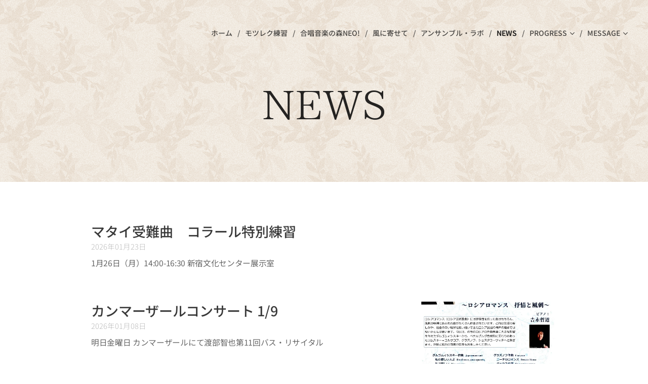

--- FILE ---
content_type: text/html; charset=UTF-8
request_url: https://www.tachikawa-chorus.com/news-/
body_size: 20819
content:
<!DOCTYPE html>
<html class="no-js" prefix="og: https://ogp.me/ns#" lang="ja">
<head><link rel="preconnect" href="https://duyn491kcolsw.cloudfront.net" crossorigin><link rel="preconnect" href="https://fonts.gstatic.com" crossorigin><meta charset="utf-8"><link rel="icon" href="https://duyn491kcolsw.cloudfront.net/files/2d/2di/2div3h.svg?ph=7a5400cc4f" type="image/svg+xml" sizes="any"><link rel="icon" href="https://duyn491kcolsw.cloudfront.net/files/07/07f/07fzq8.svg?ph=7a5400cc4f" type="image/svg+xml" sizes="16x16"><link rel="icon" href="https://duyn491kcolsw.cloudfront.net/files/1j/1j3/1j3767.ico?ph=7a5400cc4f"><link rel="apple-touch-icon" href="https://duyn491kcolsw.cloudfront.net/files/1j/1j3/1j3767.ico?ph=7a5400cc4f"><link rel="icon" href="https://duyn491kcolsw.cloudfront.net/files/1j/1j3/1j3767.ico?ph=7a5400cc4f">
    <meta http-equiv="X-UA-Compatible" content="IE=edge">
    <title>NEWS :: Tachikawa-freude</title>
    <meta name="viewport" content="width=device-width,initial-scale=1">
    <meta name="msapplication-tap-highlight" content="no">
    
    <link href="https://duyn491kcolsw.cloudfront.net/files/0r/0rk/0rklmm.css?ph=7a5400cc4f" media="print" rel="stylesheet">
    <link href="https://duyn491kcolsw.cloudfront.net/files/2e/2e5/2e5qgh.css?ph=7a5400cc4f" media="screen and (min-width:100000em)" rel="stylesheet" data-type="cq" disabled>
    <link rel="stylesheet" href="https://duyn491kcolsw.cloudfront.net/files/41/41k/41kc5i.css?ph=7a5400cc4f"><link rel="stylesheet" href="https://duyn491kcolsw.cloudfront.net/files/3b/3b2/3b2e8e.css?ph=7a5400cc4f" media="screen and (min-width:37.5em)"><link rel="stylesheet" href="https://duyn491kcolsw.cloudfront.net/files/2v/2vp/2vpyx8.css?ph=7a5400cc4f" data-wnd_color_scheme_file=""><link rel="stylesheet" href="https://duyn491kcolsw.cloudfront.net/files/34/34q/34qmjb.css?ph=7a5400cc4f" data-wnd_color_scheme_desktop_file="" media="screen and (min-width:37.5em)" disabled=""><link rel="stylesheet" href="https://duyn491kcolsw.cloudfront.net/files/1j/1jo/1jorv9.css?ph=7a5400cc4f" data-wnd_additive_color_file=""><link rel="stylesheet" href="https://duyn491kcolsw.cloudfront.net/files/1p/1pz/1pz926.css?ph=7a5400cc4f" data-wnd_typography_file=""><link rel="stylesheet" href="https://duyn491kcolsw.cloudfront.net/files/1q/1qi/1qidly.css?ph=7a5400cc4f" data-wnd_typography_desktop_file="" media="screen and (min-width:37.5em)" disabled=""><script>(()=>{let e=!1;const t=()=>{if(!e&&window.innerWidth>=600){for(let e=0,t=document.querySelectorAll('head > link[href*="css"][media="screen and (min-width:37.5em)"]');e<t.length;e++)t[e].removeAttribute("disabled");e=!0}};t(),window.addEventListener("resize",t),"container"in document.documentElement.style||fetch(document.querySelector('head > link[data-type="cq"]').getAttribute("href")).then((e=>{e.text().then((e=>{const t=document.createElement("style");document.head.appendChild(t),t.appendChild(document.createTextNode(e)),import("https://duyn491kcolsw.cloudfront.net/client/js.polyfill/container-query-polyfill.modern.js").then((()=>{let e=setInterval((function(){document.body&&(document.body.classList.add("cq-polyfill-loaded"),clearInterval(e))}),100)}))}))}))})()</script>
<link rel="preload stylesheet" href="https://duyn491kcolsw.cloudfront.net/files/2m/2m8/2m8msc.css?ph=7a5400cc4f" as="style"><link rel="preload stylesheet" href="https://duyn491kcolsw.cloudfront.net/files/3b/3ba/3ba1aa.css?ph=7a5400cc4f" as="style"><meta name="description" content=""><meta name="keywords" content=""><meta name="generator" content="Webnode 2"><meta name="apple-mobile-web-app-capable" content="no"><meta name="apple-mobile-web-app-status-bar-style" content="black"><meta name="format-detection" content="telephone=no">

<meta property="og:url" content="https://www.tachikawa-chorus.com/news-/"><meta property="og:title" content="NEWS :: Tachikawa-freude"><meta property="og:type" content="article"><meta property="og:site_name" content="Tachikawa-freude"><meta property="og:image" content="https://7a5400cc4f.clvaw-cdnwnd.com/06b34049570319653420ba03dc1042bd/200003015-116a5116a6/700/1767863196524.jpeg?ph=7a5400cc4f"><meta name="robots" content="index,follow"><link rel="canonical" href="https://www.tachikawa-chorus.com/news-/"><script>window.checkAndChangeSvgColor=function(c){try{var a=document.getElementById(c);if(a){c=[["border","borderColor"],["outline","outlineColor"],["color","color"]];for(var h,b,d,f=[],e=0,m=c.length;e<m;e++)if(h=window.getComputedStyle(a)[c[e][1]].replace(/\s/g,"").match(/^rgb[a]?\(([0-9]{1,3}),([0-9]{1,3}),([0-9]{1,3})/i)){b="";for(var g=1;3>=g;g++)b+=("0"+parseInt(h[g],10).toString(16)).slice(-2);"0"===b.charAt(0)&&(d=parseInt(b.substr(0,2),16),d=Math.max(16,d),b=d.toString(16)+b.slice(-4));f.push(c[e][0]+"="+b)}if(f.length){var k=a.getAttribute("data-src"),l=k+(0>k.indexOf("?")?"?":"&")+f.join("&");a.src!=l&&(a.src=l,a.outerHTML=a.outerHTML)}}}catch(n){}};</script><script>
		window._gtmDataLayer = window._gtmDataLayer || [];
		(function(w,d,s,l,i){w[l]=w[l]||[];w[l].push({'gtm.start':new Date().getTime(),event:'gtm.js'});
		var f=d.getElementsByTagName(s)[0],j=d.createElement(s),dl=l!='dataLayer'?'&l='+l:'';
		j.async=true;j.src='https://www.googletagmanager.com/gtm.js?id='+i+dl;f.parentNode.insertBefore(j,f);})
		(window,document,'script','_gtmDataLayer','GTM-542MMSL');</script></head>
<body class="l wt-blog ac-h ac-i ac-n l-default l-d-none b-btn-sq b-btn-s-l b-btn-dn b-btn-bw-1 img-d-n img-t-o img-h-z line-solid b-e-ds lbox-d c-s-n hn-tbg   wnd-fe"><noscript>
				<iframe
				 src="https://www.googletagmanager.com/ns.html?id=GTM-542MMSL"
				 height="0"
				 width="0"
				 style="display:none;visibility:hidden"
				 >
				 </iframe>
			</noscript>

<div class="wnd-page l-page cs-gray ac-none t-t-fs-m t-t-fw-m t-t-sp-n t-t-d-n t-s-fs-s t-s-fw-m t-s-sp-n t-s-d-n t-p-fs-m t-p-fw-m t-p-sp-n t-h-fs-s t-h-fw-s t-h-sp-n t-bq-fs-m t-bq-fw-m t-bq-sp-n t-bq-d-q t-btn-fw-l t-nav-fw-l t-pd-fw-l t-nav-tt-u">
    <div class="l-w t cf t-29">
        <div class="l-bg cf">
            <div class="s-bg-l">
                
                
            </div>
        </div>
        <header class="l-h cf">
            <div class="sw cf">
	<div class="sw-c cf"><section data-space="true" class="s s-hn s-hn-default wnd-mt-classic wnd-na-c logo-classic sc-none   wnd-w-max wnd-nh-l hn-no-bg sc-ml hm-claims menu-delimiters-slash">
	<div class="s-w">
		<div class="s-o">

			<div class="s-bg">
                <div class="s-bg-l">
                    
                    
                </div>
			</div>

			<div class="h-w h-f wnd-fixed">

				<div class="n-l">
					<div class="s-c menu-nav">
						<div class="logo-block">
							<div class="b b-l logo logo-default logo-nb jp-utsukushi-mincho logo-28 b-ls-l">
	<div class="b-l-c logo-content">
		<a class="b-l-link logo-link" href="/home/">

			

			

			<div class="b-l-br logo-br"></div>

			<div class="b-l-text logo-text-wrapper">
				<div class="b-l-text-w logo-text">
					<span class="b-l-text-c logo-text-cell"></span>
				</div>
			</div>

		</a>
	</div>
</div>
						</div>

						<div id="menu-slider">
							<div id="menu-block">
								<nav id="menu"><div class="menu-font menu-wrapper">
	<a href="#" class="menu-close" rel="nofollow" title="Close Menu"></a>
	<ul role="menubar" aria-label="メニュー" class="level-1">
		<li role="none" class="wnd-homepage">
			<a class="menu-item" role="menuitem" href="/home/"><span class="menu-item-text">ホーム</span></a>
			
		</li><li role="none">
			<a class="menu-item" role="menuitem" href="/%e3%83%a2%e3%83%84%e3%83%ac%e3%82%af%e7%b7%b4%e7%bf%92/"><span class="menu-item-text">モツレク練習</span></a>
			
		</li><li role="none">
			<a class="menu-item" role="menuitem" href="/%e5%90%88%e5%94%b1%e9%9f%b3%e6%a5%bd%e3%81%ae%e6%a3%aeneo%21/"><span class="menu-item-text">合唱音楽の森neo!</span></a>
			
		</li><li role="none">
			<a class="menu-item" role="menuitem" href="/%e9%a2%a8%e3%81%ab%e5%af%84%e3%81%9b%e3%81%a6/"><span class="menu-item-text">風に寄せて</span></a>
			
		</li><li role="none">
			<a class="menu-item" role="menuitem" href="/%e5%90%88%e5%94%b1%e8%ac%9b%e5%ba%a7/"><span class="menu-item-text">アンサンブル・ラボ</span></a>
			
		</li><li role="none" class="wnd-active wnd-active-path">
			<a class="menu-item" role="menuitem" href="/news-/"><span class="menu-item-text">NEWS</span></a>
			
		</li><li role="none" class="wnd-with-submenu">
			<a class="menu-item" role="menuitem" href="/progress/"><span class="menu-item-text">Progress</span></a>
			<ul role="menubar" aria-label="メニュー" class="level-2">
		<li role="none">
			<a class="menu-item" role="menuitem" href="/%e3%83%a1%e3%82%b5%e3%82%a4%e3%82%a2%e7%b7%b4%e7%bf%92/"><span class="menu-item-text">メサイア練習</span></a>
			
		</li><li role="none">
			<a class="menu-item" role="menuitem" href="/%e3%80%8c%e9%9b%80%e3%81%ae%e3%83%9f%e3%82%b5%e3%80%8d%e5%90%88%e5%94%b1%e5%9b%a3/"><span class="menu-item-text">「雀のミサ」合唱団</span></a>
			
		</li><li role="none">
			<a class="menu-item" role="menuitem" href="/%e6%b0%b8%e8%a8%a3%e3%81%ae%e6%9c%9d/"><span class="menu-item-text">永訣の朝</span></a>
			
		</li><li role="none">
			<a class="menu-item" role="menuitem" href="/%e3%83%a2%e3%83%bc%e3%83%84%e3%82%a1%e3%83%ab%e3%83%88%e3%83%ac%e3%82%af%e3%82%a4%e3%82%a8%e3%83%a0/"><span class="menu-item-text">モーツァルトレクイエム</span></a>
			
		</li><li role="none" class="wnd-with-submenu">
			<a class="menu-item" role="menuitem" href="/%e3%83%95%e3%82%a9%e3%83%bc%e3%83%ac/"><span class="menu-item-text">フォーレレクイエム</span></a>
			<ul role="menubar" aria-label="メニュー" class="level-3">
		<li role="none">
			<a class="menu-item" role="menuitem" href="/%e7%b7%b4%e7%bf%92%e9%a2%a8%e6%99%af2/"><span class="menu-item-text">練習風景</span></a>
			
		</li>
	</ul>
		</li><li role="none" class="wnd-with-submenu">
			<a class="menu-item" role="menuitem" href="/j-s-bach-bwv131/"><span class="menu-item-text">J.S.BACH BWV131</span></a>
			<ul role="menubar" aria-label="メニュー" class="level-3">
		<li role="none">
			<a class="menu-item" role="menuitem" href="/%e3%83%90%e3%83%83%e3%83%8f%e3%82%ab%e3%83%b3%e3%82%bf%e3%83%bc%e3%82%bf%e6%97%a5%e8%a8%98/"><span class="menu-item-text">バッハカンタータ日記</span></a>
			
		</li><li role="none">
			<a class="menu-item" role="menuitem" href="/%e3%83%90%e3%83%83%e3%83%8f%e3%83%a2%e3%83%86%e3%83%83%e3%83%88%e6%97%a5%e8%a8%98/"><span class="menu-item-text">バッハモテット日記</span></a>
			
		</li>
	</ul>
		</li><li role="none" class="wnd-with-submenu">
			<a class="menu-item" role="menuitem" href="/%e3%82%aa%e3%83%9a%e3%83%a9%e3%83%bb%e4%b8%ad%e8%a5%bf%e5%ba%a7/"><span class="menu-item-text">オペラ中西座</span></a>
			<ul role="menubar" aria-label="メニュー" class="level-3">
		<li role="none">
			<a class="menu-item" role="menuitem" href="/oper/"><span class="menu-item-text">オペラ日記</span></a>
			
		</li><li role="none">
			<a class="menu-item" role="menuitem" href="/ryo-nakanishi/"><span class="menu-item-text">Ryo Nakanishi</span></a>
			
		</li><li role="none">
			<a class="menu-item" role="menuitem" href="/tomoya-watanabe/"><span class="menu-item-text">Tomoya Watanabe</span></a>
			
		</li><li role="none">
			<a class="menu-item" role="menuitem" href="/hikaru-harada/"><span class="menu-item-text">Hikaru Harada</span></a>
			
		</li><li role="none">
			<a class="menu-item" role="menuitem" href="/shion-nishiyama/"><span class="menu-item-text">Shion  Nishiyama</span></a>
			
		</li><li role="none">
			<a class="menu-item" role="menuitem" href="/msuhiro-ohira/"><span class="menu-item-text">Masuhiro  Ohira</span></a>
			
		</li><li role="none">
			<a class="menu-item" role="menuitem" href="/kanon-adachidachi/"><span class="menu-item-text">Kanon Adachi</span></a>
			
		</li><li role="none">
			<a class="menu-item" role="menuitem" href="/miwa-ogawa/"><span class="menu-item-text">Miu Ogawa</span></a>
			
		</li><li role="none">
			<a class="menu-item" role="menuitem" href="/ryo-makiyama/"><span class="menu-item-text">Ryo Makiyama</span></a>
			
		</li><li role="none" class="wnd-with-submenu">
			<a class="menu-item" role="menuitem" href="/%e4%b8%ad%e8%a5%bf%e5%ba%a7%e3%82%a2%e3%83%b3%e3%82%b5%e3%83%b3%e3%83%96%e3%83%ab/"><span class="menu-item-text">中西座アンサンブル</span></a>
			<ul role="menubar" aria-label="メニュー" class="level-3 level-max">
		<li role="none">
			<a class="menu-item" role="menuitem" href="/shota-ito/"><span class="menu-item-text">Shota Ito</span></a>
			
		</li><li role="none">
			<a class="menu-item" role="menuitem" href="/chisato-wakasugi/"><span class="menu-item-text">Chisato Wakasugi</span></a>
			
		</li><li role="none">
			<a class="menu-item" role="menuitem" href="/yuzuki-takayama/"><span class="menu-item-text">Yuzuki Takayama</span></a>
			
		</li><li role="none">
			<a class="menu-item" role="menuitem" href="/tamami-kimura/"><span class="menu-item-text">Tamami Kimura</span></a>
			
		</li><li role="none">
			<a class="menu-item" role="menuitem" href="/tetsu-kuroiwa/"><span class="menu-item-text">Tetsu Kuroiwa</span></a>
			
		</li><li role="none">
			<a class="menu-item" role="menuitem" href="/mitsuki-maekawa/"><span class="menu-item-text">Mitsuki Maekawa</span></a>
			
		</li><li role="none">
			<a class="menu-item" role="menuitem" href="/enzan-morimatsu/"><span class="menu-item-text">Enzan Morimatsu</span></a>
			
		</li><li role="none">
			<a class="menu-item" role="menuitem" href="/fujin-morimatsu/"><span class="menu-item-text">Fujin Morimatsu</span></a>
			
		</li><li role="none">
			<a class="menu-item" role="menuitem" href="/takuya-moriyama/"><span class="menu-item-text">Takuya Moriyama</span></a>
			
		</li><li role="none">
			<a class="menu-item" role="menuitem" href="/makiko-kobayashi/"><span class="menu-item-text">Makiko Kobayashi</span></a>
			
		</li><li role="none">
			<a class="menu-item" role="menuitem" href="/kaori-echizen/"><span class="menu-item-text">Kaori Echizen</span></a>
			
		</li>
	</ul>
		</li>
	</ul>
		</li>
	</ul>
		</li><li role="none" class="wnd-with-submenu">
			<a class="menu-item" role="menuitem" href="/message/"><span class="menu-item-text">Message</span></a>
			<ul role="menubar" aria-label="メニュー" class="level-2">
		<li role="none">
			<a class="menu-item" role="menuitem" href="/%e5%89%8d%e5%9b%9e%e3%81%ae%e3%83%97%e3%83%ad%e3%82%b0%e3%83%a9%e3%83%a0%e3%83%8e%e3%83%bc%e3%83%88/"><span class="menu-item-text">プログラムノート(2016)</span></a>
			
		</li><li role="none">
			<a class="menu-item" role="menuitem" href="/%e8%aa%ad%e3%81%bf%e7%89%a9/"><span class="menu-item-text">読み物Ⅰ</span></a>
			
		</li><li role="none">
			<a class="menu-item" role="menuitem" href="/%e8%aa%ad%e3%81%bf%e7%89%a9%e2%85%b1/"><span class="menu-item-text">読み物Ⅱ</span></a>
			
		</li>
	</ul>
		</li>
	</ul>
	<span class="more-text">その他</span>
</div></nav>
							</div>
						</div>

						<div class="cart-and-mobile">
							
							

							<div id="menu-mobile">
								<a href="#" id="menu-submit"><span></span>メニュー</a>
							</div>
						</div>

					</div>
				</div>

			</div>

		</div>
	</div>
</section></div>
</div>
        </header>
        <main class="l-m cf">
            <div class="sw cf">
	<div class="sw-c cf"><section class="s s-hm s-hm-claims cf sc-ml wnd-background-pattern  wnd-w-default wnd-s-normal wnd-h-50 wnd-nh-l wnd-p-cc hn-no-bg hn-default">
	<div class="s-w cf">
		<div class="s-o cf">
			<div class="s-bg">
                <div class="s-bg-l wnd-background-pattern  bgpos-center-center bgatt-scroll" style="background-image:url('https://duyn491kcolsw.cloudfront.net/files/1o/1ox/1oxwaz.png?ph=7a5400cc4f')">
                    
                    
                </div>
			</div>
			<div class="h-c s-c">
				<div class="h-c-b">
					<div class="h-c-b-i">
						<h1 class="claim cf"><span class="sit b claim-default claim-nb jp-harenosora-mincho claim-80">
	<span class="sit-w"><span class="sit-c">NEWS</span></span>
</span></h1>
					</div>
				</div>
			</div>
		</div>
	</div>
</section><section class="s s-basic cf sc-w   wnd-w-narrow wnd-s-normal wnd-h-auto">
	<div class="s-w cf">
		<div class="s-o s-fs cf">
			<div class="s-bg cf">
				<div class="s-bg-l">
                    
					
				</div>
			</div>
			<div class="s-c s-fs cf">
				<div class="ez cf wnd-no-cols">
	<div class="ez-c"><div class="blog blog-basic thumb-float no-grid b b-s">
	<div class="blog-wrapper b-cs">
		<div class="blog-container">
			<article class="item wnd-empty-thumbnail">
				<div class="item-wrapper">
					<div class="item-media"><a href="/l/new18/"><div class="b-tb wnd-orientation-square" id="wnd_ThumbnailBlock_12e4ksikut0o00000000000000">
    
</div></a></div>
					<div class="item-content">
						<div class="item-head">
							<h2><a href="/l/new18/"><div class="ld">
	<span class="ld-c">マタイ受難曲　コラール特別練習</span>
</div></a></h2>
							<div class="item-date"><div class="ld">
	<span class="ld-c">2026年01月23日</span>
</div></div>
						</div>
						<div class="item-perex"><div class="perex">
	<div class="perex-content"><p>1月26日（月）14:00-16:30 新宿文化センター展示室</p></div>
</div></div>
					</div>
				</div>
			</article><article class="item">
				<div class="item-wrapper">
					<div class="item-media"><a href="/l/1-9/"><div class="b-tb wnd-orientation-portrait" id="wnd_ThumbnailBlock_40m1c5stvf1000000000000000">
    <picture><source type="image/webp" srcset="https://7a5400cc4f.clvaw-cdnwnd.com/06b34049570319653420ba03dc1042bd/200003016-23a4923a4b/450/1767863196524.webp?ph=7a5400cc4f 319w, https://7a5400cc4f.clvaw-cdnwnd.com/06b34049570319653420ba03dc1042bd/200003016-23a4923a4b/700/1767863196524.webp?ph=7a5400cc4f 2x" sizes="100vw" ><img src="https://7a5400cc4f.clvaw-cdnwnd.com/06b34049570319653420ba03dc1042bd/200003015-116a5116a6/1767863196524.jpeg?ph=7a5400cc4f" alt="" width="1076" height="1520" loading="lazy" ></picture>
</div></a></div>
					<div class="item-content">
						<div class="item-head">
							<h2><a href="/l/1-9/"><div class="ld">
	<span class="ld-c">カンマーザールコンサート 1/9</span>
</div></a></h2>
							<div class="item-date"><div class="ld">
	<span class="ld-c">2026年01月08日</span>
</div></div>
						</div>
						<div class="item-perex"><div class="perex">
	<div class="perex-content"><p>明日金曜日 カンマーザールにて渡部智也第11回バス・リサイタル</p></div>
</div></div>
					</div>
				</div>
			</article><article class="item wnd-empty-thumbnail">
				<div class="item-wrapper">
					<div class="item-media"><a href="/l/new15/"><div class="b-tb wnd-orientation-square" id="wnd_ThumbnailBlock_66iq25ehku8000000000000000">
    
</div></a></div>
					<div class="item-content">
						<div class="item-head">
							<h2><a href="/l/new15/"><div class="ld">
	<span class="ld-c">郡司先生からのメッセージ</span>
</div></a></h2>
							<div class="item-date"><div class="ld">
	<span class="ld-c">2026年01月06日</span>
</div></div>
						</div>
						<div class="item-perex"><div class="perex">
	<div class="perex-content"><p>このラインベルガー「レクイエム」もブリテンの「戦争レクイエム」と同じく、"普仏戦争での戦禍で倒れた人々のために"という献辞が追記されています。そして自ら合唱団員として参加していたモーツアルト「レクイエム」の練習時に着想を得たそうです。私は幸運にも2000年の本邦初演では合唱指揮者として立ち合い、翌年には韓国から招いた合唱団と日本の総勢200名を超える合唱団と、新しく立ち上げたオーケストラ（現オラトリオ・シンフォニカJAPANの前身）と私の指揮でこの曲を演奏しています。</p></div>
</div></div>
					</div>
				</div>
			</article><article class="item">
				<div class="item-wrapper">
					<div class="item-media"><a href="/l/new13/"><div class="b-tb wnd-orientation-portrait" id="wnd_ThumbnailBlock_4lino6lpldj000000000000000">
    <picture><source type="image/webp" srcset="https://7a5400cc4f.clvaw-cdnwnd.com/06b34049570319653420ba03dc1042bd/200003004-2b8ec2b8ef/450/2026.9.19%E3%83%9E%E3%82%BF%E3%82%A4%E5%8F%97%E9%9B%A3%E6%9B%B2%E5%90%88%E5%94%B1%E5%9B%A3%E5%93%A1%E5%8B%9F%E9%9B%86%E6%94%B91.webp?ph=7a5400cc4f 323w, https://7a5400cc4f.clvaw-cdnwnd.com/06b34049570319653420ba03dc1042bd/200003004-2b8ec2b8ef/700/2026.9.19%E3%83%9E%E3%82%BF%E3%82%A4%E5%8F%97%E9%9B%A3%E6%9B%B2%E5%90%88%E5%94%B1%E5%9B%A3%E5%93%A1%E5%8B%9F%E9%9B%86%E6%94%B91.webp?ph=7a5400cc4f 2x" sizes="100vw" ><img src="https://7a5400cc4f.clvaw-cdnwnd.com/06b34049570319653420ba03dc1042bd/200003003-e60cbe60cd/2026.9.19%E3%83%9E%E3%82%BF%E3%82%A4%E5%8F%97%E9%9B%A3%E6%9B%B2%E5%90%88%E5%94%B1%E5%9B%A3%E5%93%A1%E5%8B%9F%E9%9B%86%E6%94%B91.jpeg?ph=7a5400cc4f" alt="" width="1377" height="1920" loading="lazy" ></picture>
</div></a></div>
					<div class="item-content">
						<div class="item-head">
							<h2><a href="/l/new13/"><div class="ld">
	<span class="ld-c">マタイ受難曲　団員募集</span>
</div></a></h2>
							<div class="item-date"><div class="ld">
	<span class="ld-c">2026年01月01日</span>
</div></div>
						</div>
						<div class="item-perex"><div class="perex">
	<div class="perex-content"><p>弟子たちとの最後の晩餐をへて弟子の1人の手引きにより、ユダヤ教の教条主義的律法派に捕縛され、時の権力者ローマ総督ピラトのもとに連れてゆかれ尋問を受けるイエス。多くの民衆の「十字架に架けろ」の叫びの中で「あなたは何をしたのですか？」との問いに「私は人々を愛しただけなのです」と答える。そして「甘い十字架よ」と自ら重い十字架を背負いゴルゴダの刑場へと向かうのである。</p></div>
</div></div>
					</div>
				</div>
			</article><article class="item">
				<div class="item-wrapper">
					<div class="item-media"><a href="/l/new10/"><div class="b-tb wnd-orientation-portrait" id="wnd_ThumbnailBlock_5b2214ngf8u000000000000000">
    <picture><source type="image/webp" srcset="https://7a5400cc4f.clvaw-cdnwnd.com/06b34049570319653420ba03dc1042bd/200003002-00f4300f44/450/c3dd068f17afb66953e8093203b4f3ed-1-4.webp?ph=7a5400cc4f 318w, https://7a5400cc4f.clvaw-cdnwnd.com/06b34049570319653420ba03dc1042bd/200003002-00f4300f44/700/c3dd068f17afb66953e8093203b4f3ed-1-4.webp?ph=7a5400cc4f 2x" sizes="100vw" ><img src="https://7a5400cc4f.clvaw-cdnwnd.com/06b34049570319653420ba03dc1042bd/200003001-c42b4c42b5/c3dd068f17afb66953e8093203b4f3ed-1-8.jpeg?ph=7a5400cc4f" alt="" width="1357" height="1920" loading="lazy" ></picture>
</div></a></div>
					<div class="item-content">
						<div class="item-head">
							<h2><a href="/l/new10/"><div class="ld">
	<span class="ld-c">佐藤眞作曲『旅』団員募集</span>
</div></a></h2>
							<div class="item-date"><div class="ld">
	<span class="ld-c">2025年12月27日</span>
</div></div>
						</div>
						<div class="item-perex"><div class="perex">
	<div class="perex-content"><p><em>12月のメサイアにご参加、ご来場、応援ありがとうございました。月曜日の夜は1月から佐藤眞の「旅」に取り組みます。「旅」は、同じ佐藤眞の「土の歌」や「蔵王」に並ぶ日本語の合唱組曲の名曲です。</em></p></div>
</div></div>
					</div>
				</div>
			</article><article class="item">
				<div class="item-wrapper">
					<div class="item-media"><a href="/l/1/"><div class="b-tb wnd-orientation-portrait" id="wnd_ThumbnailBlock_20o6soijatk000000000000000">
    <picture><source type="image/webp" srcset="https://7a5400cc4f.clvaw-cdnwnd.com/06b34049570319653420ba03dc1042bd/200002971-4e3894e38b/450/f151a0a0670d8d61fb2d2f063f1b1a60-1-6.webp?ph=7a5400cc4f 318w, https://7a5400cc4f.clvaw-cdnwnd.com/06b34049570319653420ba03dc1042bd/200002971-4e3894e38b/700/f151a0a0670d8d61fb2d2f063f1b1a60-1-6.webp?ph=7a5400cc4f 2x" sizes="100vw" ><img src="https://7a5400cc4f.clvaw-cdnwnd.com/06b34049570319653420ba03dc1042bd/200002970-da0a6da0a8/f151a0a0670d8d61fb2d2f063f1b1a60-1-91.jpeg?ph=7a5400cc4f" alt="" width="1357" height="1920" loading="lazy" ></picture>
</div></a></div>
					<div class="item-content">
						<div class="item-head">
							<h2><a href="/l/1/"><div class="ld">
	<span class="ld-c">メサイア本番まで1週間</span>
</div></a></h2>
							<div class="item-date"><div class="ld">
	<span class="ld-c">2025年12月08日</span>
</div></div>
						</div>
						<div class="item-perex"><div class="perex">
	<div class="perex-content"><p>故中村哲さんの本を読んで知った「一隅を照らす」ということばに感銘を受けてから、このベネフィットコンサート「メサイア」の合唱団員として参加するたびに、心の中でこの言葉が一本の柱のように育っているような気がします。決してひとりでは成し遂げられないコンサート、多くのお客様にご来場いただき、中村哲氏の意思を継ぐ＜ペシャワール会＞へのご支援をお願いいたします。</p></div>
</div></div>
					</div>
				</div>
			</article><article class="item">
				<div class="item-wrapper">
					<div class="item-media"><a href="/l/new/"><div class="b-tb wnd-orientation-portrait" id="wnd_ThumbnailBlock_25dvr4kinte000000000000000">
    <picture><source type="image/webp" srcset="https://7a5400cc4f.clvaw-cdnwnd.com/06b34049570319653420ba03dc1042bd/200002822-a7c87a7c89/450/5e82d5bf07034d34eabf6bb50b609493%20%281%29-1.webp?ph=7a5400cc4f 318w, https://7a5400cc4f.clvaw-cdnwnd.com/06b34049570319653420ba03dc1042bd/200002822-a7c87a7c89/700/5e82d5bf07034d34eabf6bb50b609493%20%281%29-1.webp?ph=7a5400cc4f 2x" sizes="100vw" ><img src="https://7a5400cc4f.clvaw-cdnwnd.com/06b34049570319653420ba03dc1042bd/200002821-65a0e65a0f/5e82d5bf07034d34eabf6bb50b609493%20%281%29-1.jpeg?ph=7a5400cc4f" alt="" width="1358" height="1920" loading="lazy" ></picture>
</div></a></div>
					<div class="item-content">
						<div class="item-head">
							<h2><a href="/l/new/"><div class="ld">
	<span class="ld-c">メンデルスゾーン「讃歌」団員募集</span>
</div></a></h2>
							<div class="item-date"><div class="ld">
	<span class="ld-c">2025年10月10日</span>
</div></div>
						</div>
						<div class="item-perex"><div class="perex">
	<div class="perex-content"><p>★メンデルスゾーンの讃歌を歌ってみませんか、僕は讃歌は第九の延長線上にある作品だと認識しています。フランス革命を経由してヨーロッパ社会の成熟に伴って生まれた作品だからです。指揮者は今最も期待されている出口さんです。オーケストラは出口さんと信頼深いブルーメンです、いまからでも十分間に合います。遅くはありません。 郡司</p></div>
</div></div>
					</div>
				</div>
			</article><article class="item">
				<div class="item-wrapper">
					<div class="item-media"><a href="/l/9/"><div class="b-tb wnd-orientation-portrait" id="wnd_ThumbnailBlock_1bce1rh312jg00000000000000">
    <picture><source type="image/webp" srcset="https://7a5400cc4f.clvaw-cdnwnd.com/06b34049570319653420ba03dc1042bd/200002719-215f5215f8/450/%E7%AB%8B%E9%A3%9B%E7%AC%AC9%E5%8B%9F%E9%9B%86%28%E6%96%B0%EF%BC%89-1.webp?ph=7a5400cc4f 318w, https://7a5400cc4f.clvaw-cdnwnd.com/06b34049570319653420ba03dc1042bd/200002719-215f5215f8/700/%E7%AB%8B%E9%A3%9B%E7%AC%AC9%E5%8B%9F%E9%9B%86%28%E6%96%B0%EF%BC%89-1.webp?ph=7a5400cc4f 2x" sizes="100vw" ><img src="https://7a5400cc4f.clvaw-cdnwnd.com/06b34049570319653420ba03dc1042bd/200002718-3cf633cf66/%E7%AB%8B%E9%A3%9B%E7%AC%AC9%E5%8B%9F%E9%9B%86%28%E6%96%B0%EF%BC%89-1.jpeg?ph=7a5400cc4f" alt="" width="1357" height="1920" loading="lazy" ></picture>
</div></a></div>
					<div class="item-content">
						<div class="item-head">
							<h2><a href="/l/9/"><div class="ld">
	<span class="ld-c">第9団員　大募集！！</span>
</div></a></h2>
							<div class="item-date"><div class="ld">
	<span class="ld-c">2025年08月22日</span>
</div></div>
						</div>
						<div class="item-perex"><div class="perex">
	<div class="perex-content"><p>～立川北口グリーンスプリングスの あの<a href="https://www.t-sg.jp/" target="_blank">立川ステージガーデン</a>で～</p></div>
</div></div>
					</div>
				</div>
			</article><article class="item">
				<div class="item-wrapper">
					<div class="item-media"><a href="/l/823/"><div class="b-tb wnd-orientation-portrait" id="wnd_ThumbnailBlock_7cbbaq963rj000000000000000">
    <picture><source type="image/webp" srcset="https://7a5400cc4f.clvaw-cdnwnd.com/06b34049570319653420ba03dc1042bd/200002717-091ef091f1/450/2e662d2c2b4739330e686054c985d83a-1.webp?ph=7a5400cc4f 318w, https://7a5400cc4f.clvaw-cdnwnd.com/06b34049570319653420ba03dc1042bd/200002717-091ef091f1/700/2e662d2c2b4739330e686054c985d83a-1.webp?ph=7a5400cc4f 2x" sizes="100vw" ><img src="https://7a5400cc4f.clvaw-cdnwnd.com/06b34049570319653420ba03dc1042bd/200002716-8d83d8d840/2e662d2c2b4739330e686054c985d83a-1.jpeg?ph=7a5400cc4f" alt="" width="1357" height="1920" loading="lazy" ></picture>
</div></a></div>
					<div class="item-content">
						<div class="item-head">
							<h2><a href="/l/823/"><div class="ld">
	<span class="ld-c">8月23日（土）赤間夏海カンマーザールコンサート</span>
</div></a></h2>
							<div class="item-date"><div class="ld">
	<span class="ld-c">2025年08月19日</span>
</div></div>
						</div>
						<div class="item-perex"><div class="perex">
	<div class="perex-content"><p>今週土曜日 15時から カンマーザールin立川で 赤間夏海さんと前田奈央さんのコンサートがあります。ひとりでも多くの方へ届けたい、是非お越しください。</p></div>
</div></div>
					</div>
				</div>
			</article><article class="item">
				<div class="item-wrapper">
					<div class="item-media"><a href="/l/8%e6%9c%886%e6%97%a5%28%e6%b0%b4%29%e8%b6%b3%e7%ab%8b%e8%8a%b1%e9%9f%b3%ef%bc%86%e4%b8%ad%e8%a5%bf%e4%ba%ae%e3%82%b3%e3%83%b3%e3%82%b5%e3%83%bc%e3%83%88/"><div class="b-tb wnd-orientation-portrait" id="wnd_ThumbnailBlock_6aisnf8anci000000000000000">
    <picture><source type="image/webp" srcset="https://7a5400cc4f.clvaw-cdnwnd.com/06b34049570319653420ba03dc1042bd/200002658-a8453a8455/450/a95c4a8c65dc986b543e53d4e1a59d15-1.webp?ph=7a5400cc4f 318w, https://7a5400cc4f.clvaw-cdnwnd.com/06b34049570319653420ba03dc1042bd/200002658-a8453a8455/700/a95c4a8c65dc986b543e53d4e1a59d15-1.webp?ph=7a5400cc4f 2x" sizes="100vw" ><img src="https://7a5400cc4f.clvaw-cdnwnd.com/06b34049570319653420ba03dc1042bd/200002657-43b9a43b9b/a95c4a8c65dc986b543e53d4e1a59d15-1.jpeg?ph=7a5400cc4f" alt="" width="1357" height="1920" loading="lazy" ></picture>
</div></a></div>
					<div class="item-content">
						<div class="item-head">
							<h2><a href="/l/8%e6%9c%886%e6%97%a5%28%e6%b0%b4%29%e8%b6%b3%e7%ab%8b%e8%8a%b1%e9%9f%b3%ef%bc%86%e4%b8%ad%e8%a5%bf%e4%ba%ae%e3%82%b3%e3%83%b3%e3%82%b5%e3%83%bc%e3%83%88/"><div class="ld">
	<span class="ld-c">8月6日(水)足立歌音＆中西亮カンマーザールコンサート</span>
</div></a></h2>
							<div class="item-date"><div class="ld">
	<span class="ld-c">2025年07月22日</span>
</div></div>
						</div>
						<div class="item-perex"><div class="perex">
	<div class="perex-content"><p>※本公演は昼夜2公演制です。それぞれ入場可能な座席数に限りがありますので、お申し込みの際には昼公演・夜公演の別を「メッセージ本文」にてお知らせください。</p></div>
</div></div>
					</div>
				</div>
			</article>
		</div>
		<div class="b b-s-0 b-s-t150 pager">
	<div class="pager-container">
		<a class="pager-prev wt-bold wnd-disabled" href="#">新しい記事</a>
		<a class="pager-next wt-bold wnd-link" href="/news-/p-y5nzeyoa/1">前の記事</a>
	</div>
</div>
	</div>
	<div class="blog-empty-listing"></div>
</div></div>
</div>
			</div>
		</div>
	</div>
</section></div>
</div>
        </main>
        <footer class="l-f cf">
            <div class="sw cf">
	<div class="sw-c cf"><section data-wn-border-element="s-f-border" class="s s-f s-f-basic s-f-simple sc-w   wnd-w-narrow wnd-s-higher">
	<div class="s-w">
		<div class="s-o">
			<div class="s-bg">
                <div class="s-bg-l">
                    
                    
                </div>
			</div>
			<div class="s-c s-f-l-w s-f-border">
				<div class="s-f-l b-s b-s-t0 b-s-b0">
					<div class="s-f-l-c s-f-l-c-first">
						<div class="s-f-cr"><span class="it b link">
	<span class="it-c">© 2017&nbsp;Worlds Collide。&nbsp;All rights reserved。</span>
</span></div>
						<div class="s-f-sf">
                            <span class="sf b">
<span class="sf-content sf-c link"></span>
</span>
                            
                            
                            
                            
                        </div>
					</div>
					<div class="s-f-l-c s-f-l-c-last">
						<div class="s-f-lang lang-select cf">
	
</div>
					</div>
                    <div class="s-f-l-c s-f-l-c-currency">
                        <div class="s-f-ccy ccy-select cf">
	
</div>
                    </div>
				</div>
			</div>
		</div>
	</div>
</section></div>
</div>
        </footer>
    </div>
    
</div>


<script src="https://duyn491kcolsw.cloudfront.net/files/3e/3em/3eml8v.js?ph=7a5400cc4f" crossorigin="anonymous" type="module"></script><script>document.querySelector(".wnd-fe")&&[...document.querySelectorAll(".c")].forEach((e=>{const t=e.querySelector(".b-text:only-child");t&&""===t.querySelector(".b-text-c").innerText&&e.classList.add("column-empty")}))</script>


<script src="https://duyn491kcolsw.cloudfront.net/client.fe/js.compiled/lang.ja.2092.js?ph=7a5400cc4f" crossorigin="anonymous"></script><script src="https://duyn491kcolsw.cloudfront.net/client.fe/js.compiled/compiled.multi.2-2198.js?ph=7a5400cc4f" crossorigin="anonymous"></script><script>var wnd = wnd || {};wnd.$data = {"image_content_items":{"wnd_ThumbnailBlock_271207":{"id":"wnd_ThumbnailBlock_271207","type":"wnd.pc.ThumbnailBlock"},"wnd_HeaderSection_header_main_185164":{"id":"wnd_HeaderSection_header_main_185164","type":"wnd.pc.HeaderSection"},"wnd_ImageBlock_732748":{"id":"wnd_ImageBlock_732748","type":"wnd.pc.ImageBlock"},"wnd_ThumbnailBlock_12e4ksikut0o00000000000000":{"id":"wnd_ThumbnailBlock_12e4ksikut0o00000000000000","type":"wnd.pc.ThumbnailBlock"},"wnd_ThumbnailBlock_40m1c5stvf1000000000000000":{"id":"wnd_ThumbnailBlock_40m1c5stvf1000000000000000","type":"wnd.pc.ThumbnailBlock"},"wnd_ThumbnailBlock_66iq25ehku8000000000000000":{"id":"wnd_ThumbnailBlock_66iq25ehku8000000000000000","type":"wnd.pc.ThumbnailBlock"},"wnd_ThumbnailBlock_4lino6lpldj000000000000000":{"id":"wnd_ThumbnailBlock_4lino6lpldj000000000000000","type":"wnd.pc.ThumbnailBlock"},"wnd_ThumbnailBlock_5b2214ngf8u000000000000000":{"id":"wnd_ThumbnailBlock_5b2214ngf8u000000000000000","type":"wnd.pc.ThumbnailBlock"},"wnd_ThumbnailBlock_20o6soijatk000000000000000":{"id":"wnd_ThumbnailBlock_20o6soijatk000000000000000","type":"wnd.pc.ThumbnailBlock"},"wnd_ThumbnailBlock_25dvr4kinte000000000000000":{"id":"wnd_ThumbnailBlock_25dvr4kinte000000000000000","type":"wnd.pc.ThumbnailBlock"},"wnd_ThumbnailBlock_1bce1rh312jg00000000000000":{"id":"wnd_ThumbnailBlock_1bce1rh312jg00000000000000","type":"wnd.pc.ThumbnailBlock"},"wnd_ThumbnailBlock_7cbbaq963rj000000000000000":{"id":"wnd_ThumbnailBlock_7cbbaq963rj000000000000000","type":"wnd.pc.ThumbnailBlock"},"wnd_ThumbnailBlock_6aisnf8anci000000000000000":{"id":"wnd_ThumbnailBlock_6aisnf8anci000000000000000","type":"wnd.pc.ThumbnailBlock"},"wnd_LogoBlock_388817":{"id":"wnd_LogoBlock_388817","type":"wnd.pc.LogoBlock"},"wnd_FooterSection_footer_552675":{"id":"wnd_FooterSection_footer_552675","type":"wnd.pc.FooterSection"}},"svg_content_items":{"wnd_ImageBlock_732748":{"id":"wnd_ImageBlock_732748","type":"wnd.pc.ImageBlock"},"wnd_LogoBlock_388817":{"id":"wnd_LogoBlock_388817","type":"wnd.pc.LogoBlock"}},"content_items":[],"eshopSettings":{"ESHOP_SETTINGS_DISPLAY_PRICE_WITHOUT_VAT":false,"ESHOP_SETTINGS_DISPLAY_ADDITIONAL_VAT":false,"ESHOP_SETTINGS_DISPLAY_SHIPPING_COST":false},"project_info":{"isMultilanguage":false,"isMulticurrency":false,"eshop_tax_enabled":"1","country_code":"","contact_state":null,"eshop_tax_type":"VAT","eshop_discounts":true,"graphQLURL":"https:\/\/tachikawa-chorus.com\/servers\/graphql\/","iubendaSettings":{"cookieBarCode":"","cookiePolicyCode":"","privacyPolicyCode":"","termsAndConditionsCode":""}}};</script><script>wnd.$system = {"fileSystemType":"aws_s3","localFilesPath":"https:\/\/www.tachikawa-chorus.com\/_files\/","awsS3FilesPath":"https:\/\/7a5400cc4f.clvaw-cdnwnd.com\/06b34049570319653420ba03dc1042bd\/","staticFiles":"https:\/\/duyn491kcolsw.cloudfront.net\/files","isCms":false,"staticCDNServers":["https:\/\/duyn491kcolsw.cloudfront.net\/"],"fileUploadAllowExtension":["jpg","jpeg","jfif","png","gif","bmp","ico","svg","webp","tiff","pdf","doc","docx","ppt","pptx","pps","ppsx","odt","xls","xlsx","txt","rtf","mp3","wma","wav","ogg","amr","flac","m4a","3gp","avi","wmv","mov","mpg","mkv","mp4","mpeg","m4v","swf","gpx","stl","csv","xml","txt","dxf","dwg","iges","igs","step","stp"],"maxUserFormFileLimit":4194304,"frontendLanguage":"ja","backendLanguage":"ja","frontendLanguageId":"1","page":{"id":200014110,"identifier":"news-","template":{"id":200000763,"styles":{"background":{"default":null},"additiveColor":"ac-none","scheme":"cs-gray","acHeadings":true,"acIcons":true,"lineStyle":"line-solid","imageTitle":"img-t-o","imageHover":"img-h-z","imageStyle":"img-d-n","buttonDecoration":"b-btn-dn","buttonStyle":"b-btn-sq","buttonSize":"b-btn-s-l","buttonBorders":"b-btn-bw-1","lightboxStyle":"lbox-d","eshopGridItemStyle":"b-e-ds","eshopGridItemAlign":"b-e-c","columnSpaces":"c-s-n","acMenu":true,"layoutType":"l-default","layoutDecoration":"l-d-none","formStyle":"default","menuType":"","menuStyle":"menu-delimiters-slash","sectionWidth":"wnd-w-narrow","sectionSpace":"wnd-s-normal","typography":"t-29_new","acSubheadings":false,"acOthers":false,"buttonWeight":"t-btn-fw-l","productWeight":"t-pd-fw-l","menuWeight":"t-nav-fw-l","typoTitleSizes":"t-t-fs-m","typoTitleWeights":"t-t-fw-m","typoTitleSpacings":"t-t-sp-n","typoTitleDecorations":"t-t-d-n","typoHeadingSizes":"t-h-fs-s","typoHeadingWeights":"t-h-fw-s","typoHeadingSpacings":"t-h-sp-n","typoSubtitleSizes":"t-s-fs-s","typoSubtitleWeights":"t-s-fw-m","typoSubtitleSpacings":"t-s-sp-n","typoSubtitleDecorations":"t-s-d-n","typoParagraphSizes":"t-p-fs-m","typoParagraphWeights":"t-p-fw-m","typoParagraphSpacings":"t-p-sp-n","typoBlockquoteSizes":"t-bq-fs-m","typoBlockquoteWeights":"t-bq-fw-m","typoBlockquoteSpacings":"t-bq-sp-n","typoBlockquoteDecorations":"t-bq-d-q","menuTextTransform":"t-nav-tt-u"}},"layout":"blog","name":"NEWS","html_title":"","language":"ja","langId":1,"isHomepage":false,"meta_description":"","meta_keywords":"","header_code":"","footer_code":"","styles":[],"countFormsEntries":[]},"listingsPrefix":"\/l\/","productPrefix":"\/p\/","cartPrefix":"\/cart\/","checkoutPrefix":"\/checkout\/","searchPrefix":"\/search\/","isCheckout":false,"isEshop":false,"hasBlog":true,"isProductDetail":false,"isListingDetail":false,"listing_page":[],"hasEshopAnalytics":false,"gTagId":null,"gAdsId":null,"format":{"be":{"DATE_TIME":{"mask":"%Y\u5e74%m\u6708%d\u65e5 %H:%M","regexp":"^(([0-9]{1,4}(\\-|\u5e74)(0?[1-9]|1[0-2])(\\-|\u6708)(0?[1-9]|[1,2][0-9]|3[0,1])\u65e5?)(( [0-1][0-9]| 2[0-3]):[0-5][0-9])?|(([0-9]{4}(0[1-9]|1[0-2])(0[1-9]|[1,2][0-9]|3[0,1])(0[0-9]|1[0-9]|2[0-3])[0-5][0-9][0-5][0-9])))?$"},"DATE":{"mask":"%Y\u5e74%m\u6708%d\u65e5","regexp":"^([0-9]{1,4}(\\-|\u5e74)(0?[1-9]|1[0-2])(\\-|\u6708)(0?[1-9]|[1,2][0-9]|3[0,1])\u65e5?)$"},"CURRENCY":{"mask":{"point":".","thousands":",","decimals":2,"mask":"%s","zerofill":true}}},"fe":{"DATE_TIME":{"mask":"%Y\u5e74%m\u6708%d\u65e5 %H:%M","regexp":"^(([0-9]{1,4}(\\-|\u5e74)(0?[1-9]|1[0-2])(\\-|\u6708)(0?[1-9]|[1,2][0-9]|3[0,1])\u65e5?)(( [0-1][0-9]| 2[0-3]):[0-5][0-9])?|(([0-9]{4}(0[1-9]|1[0-2])(0[1-9]|[1,2][0-9]|3[0,1])(0[0-9]|1[0-9]|2[0-3])[0-5][0-9][0-5][0-9])))?$"},"DATE":{"mask":"%Y\u5e74%m\u6708%d\u65e5","regexp":"^([0-9]{1,4}(\\-|\u5e74)(0?[1-9]|1[0-2])(\\-|\u6708)(0?[1-9]|[1,2][0-9]|3[0,1])\u65e5?)$"},"CURRENCY":{"mask":{"point":".","thousands":",","decimals":2,"mask":"%s","zerofill":true}}}},"e_product":null,"listing_item":null,"feReleasedFeatures":{"dualCurrency":false,"HeurekaSatisfactionSurvey":true,"productAvailability":true},"labels":{"dualCurrency.fixedRate":"","invoicesGenerator.W2EshopInvoice.alreadyPayed":"\u8acb\u6c42\u3067\u306f\u3042\u308a\u307e\u305b\u3093\uff01\u304a\u652f\u6255\u6e08\u307f\u3067\u3059\u3002","invoicesGenerator.W2EshopInvoice.amount":"\u6570\u91cf\uff1a","invoicesGenerator.W2EshopInvoice.contactInfo":"\u304a\u554f\u5408\u305b\u5148\uff1a","invoicesGenerator.W2EshopInvoice.couponCode":"\u5272\u5f15\u30b3\u30fc\u30c9","invoicesGenerator.W2EshopInvoice.customer":"\u9001\u4ed8\u5148\uff1a","invoicesGenerator.W2EshopInvoice.dateOfIssue":"\u767a\u884c\u65e5\uff1a","invoicesGenerator.W2EshopInvoice.dateOfTaxableSupply":"\u8ab2\u7a0e\u5bfe\u8c61\u65e5","invoicesGenerator.W2EshopInvoice.dic":"NOT USED IN JAPAN","invoicesGenerator.W2EshopInvoice.discount":"\u5272\u5f15","invoicesGenerator.W2EshopInvoice.dueDate":"\u652f\u6255\u3044\u671f\u9650:","invoicesGenerator.W2EshopInvoice.email":"\u30e1\u30fc\u30eb\u30a2\u30c9\u30ec\u30b9:","invoicesGenerator.W2EshopInvoice.filenamePrefix":"\u660e\u7d30\u66f8-","invoicesGenerator.W2EshopInvoice.fiscalCode":"\u8ca1\u52d9\u30b3\u30fc\u30c9","invoicesGenerator.W2EshopInvoice.freeShipping":"\u9001\u6599\u7121\u6599","invoicesGenerator.W2EshopInvoice.ic":"\u4f1a\u793e\u30b3\u30fc\u30c9\uff1a","invoicesGenerator.W2EshopInvoice.invoiceNo":"\u660e\u7d30\u756a\u53f7","invoicesGenerator.W2EshopInvoice.invoiceNoTaxed":"\u660e\u7d30 - \u8ab2\u7a0e\u8acb\u6c42\u66f8\u756a\u53f7","invoicesGenerator.W2EshopInvoice.notVatPayers":"Not VAT registered","invoicesGenerator.W2EshopInvoice.orderNo":"\u6ce8\u6587\u756a\u53f7:","invoicesGenerator.W2EshopInvoice.paymentPrice":"\u652f\u6255\u624b\u6570\u6599\uff1a","invoicesGenerator.W2EshopInvoice.pec":"PEC\uff1a\uff08We don't use it)","invoicesGenerator.W2EshopInvoice.phone":"\u96fb\u8a71\u756a\u53f7\uff1a","invoicesGenerator.W2EshopInvoice.priceExTax":"\u7a0e\u629c\u4fa1\u683c\uff1a","invoicesGenerator.W2EshopInvoice.priceIncludingTax":"\u7a0e\u8fbc\u4fa1\u683c\uff1a","invoicesGenerator.W2EshopInvoice.product":"\u5546\u54c1\uff1a","invoicesGenerator.W2EshopInvoice.productNr":"\u5546\u54c1\u756a\u53f7\uff1a","invoicesGenerator.W2EshopInvoice.recipientCode":"\u53d7\u4fe1\u8005\u30b3\u30fc\u30c9","invoicesGenerator.W2EshopInvoice.shippingAddress":"\u9001\u4ed8\u5148\u4f4f\u6240:","invoicesGenerator.W2EshopInvoice.shippingPrice":"\u9001\u6599\uff1a","invoicesGenerator.W2EshopInvoice.subtotal":"\u5c0f\u8a08\uff1a","invoicesGenerator.W2EshopInvoice.sum":"\u5408\u8a08:","invoicesGenerator.W2EshopInvoice.supplier":"\u4f9b\u7d66\u5143\uff1a","invoicesGenerator.W2EshopInvoice.tax":"\u7a0e\uff1a","invoicesGenerator.W2EshopInvoice.total":"\u5408\u8a08:","invoicesGenerator.W2EshopInvoice.web":"\u30a6\u30a7\u30d6\u30b5\u30a4\u30c8\uff1a","wnd.errorBandwidthStorage.description":"\u3054\u4e0d\u4fbf\u3092\u304a\u304b\u3051\u3057\u3066\u7533\u3057\u8a33\u3054\u3056\u3044\u307e\u305b\u3093\u3002\u304a\u5ba2\u69d8\u304c\u30db\u30fc\u30e0\u30da\u30fc\u30b8\u306e\u6240\u6709\u8005\u3067\u3042\u308b\u5834\u5408\u306f\u3001\u30a2\u30ab\u30a6\u30f3\u30c8\u306b\u30ed\u30b0\u30a4\u30f3\u3057\u3066\u304b\u3089\u30db\u30fc\u30e0\u30da\u30fc\u30b8\u3092\u30aa\u30f3\u30e9\u30a4\u30f3\u306b\u623b\u3059\u65b9\u6cd5\u3092\u78ba\u8a8d\u3057\u3066\u304f\u3060\u3055\u3044\u3002","wnd.errorBandwidthStorage.heading":"\u3053\u306e\u30db\u30fc\u30e0\u30da\u30fc\u30b8\u306f\u4e00\u6642\u7684\u306b\u3054\u5229\u7528\u3067\u304d\u307e\u305b\u3093\uff08\u30e1\u30f3\u30c6\u30ca\u30f3\u30b9\u4e2d\uff09","wnd.es.CheckoutShippingService.correiosDeliveryWithSpecialConditions":"CEP de destino est\u00e1 sujeito a condi\u00e7\u00f5es especiais de entrega pela ECT e ser\u00e1 realizada com o acr\u00e9scimo de at\u00e9 7 (sete) dias \u00fateis ao prazo regular.","wnd.es.CheckoutShippingService.correiosWithoutHomeDelivery":"CEP de destino est\u00e1 temporariamente sem entrega domiciliar. A entrega ser\u00e1 efetuada na ag\u00eancia indicada no Aviso de Chegada que ser\u00e1 entregue no endere\u00e7o do destinat\u00e1rio","wnd.es.ProductEdit.unit.cm":"cm","wnd.es.ProductEdit.unit.floz":"fl oz","wnd.es.ProductEdit.unit.ft":"ft","wnd.es.ProductEdit.unit.ft2":"ft\u00b2","wnd.es.ProductEdit.unit.g":"g","wnd.es.ProductEdit.unit.gal":"gal","wnd.es.ProductEdit.unit.in":"\u30a4\u30f3\u30c1","wnd.es.ProductEdit.unit.inventoryQuantity":"\u500b","wnd.es.ProductEdit.unit.inventorySize":"cm","wnd.es.ProductEdit.unit.inventorySize.cm":"cm","wnd.es.ProductEdit.unit.inventorySize.inch":"\u30a4\u30f3\u30c1","wnd.es.ProductEdit.unit.inventoryWeight":"kg","wnd.es.ProductEdit.unit.inventoryWeight.kg":"kg","wnd.es.ProductEdit.unit.inventoryWeight.lb":"\u30dd\u30f3\u30c9","wnd.es.ProductEdit.unit.l":"L","wnd.es.ProductEdit.unit.m":"m","wnd.es.ProductEdit.unit.m2":"m\u00b2","wnd.es.ProductEdit.unit.m3":"m\u00b3","wnd.es.ProductEdit.unit.mg":"mg","wnd.es.ProductEdit.unit.ml":"ml","wnd.es.ProductEdit.unit.mm":"mm","wnd.es.ProductEdit.unit.oz":"\u30aa\u30f3\u30b9","wnd.es.ProductEdit.unit.pcs":"\u500b","wnd.es.ProductEdit.unit.pt":"pt","wnd.es.ProductEdit.unit.qt":"qt","wnd.es.ProductEdit.unit.yd":"yd","wnd.es.ProductList.inventory.outOfStock":"\u5728\u5eab\u5207\u308c","wnd.fe.CheckoutFi.creditCard":"\u30af\u30ec\u30b8\u30c3\u30c8\u30ab\u30fc\u30c9","wnd.fe.CheckoutSelectMethodKlarnaPlaygroundItem":"{name} playground test","wnd.fe.CheckoutSelectMethodZasilkovnaItem.change":"Change pick up point","wnd.fe.CheckoutSelectMethodZasilkovnaItem.choose":"Choose your pick up point","wnd.fe.CheckoutSelectMethodZasilkovnaItem.error":"Please select a pick up point","wnd.fe.CheckoutZipField.brInvalid":"\u90f5\u4fbf\u756a\u53f7\u3092XXX-XXXX\u5f62\u5f0f\u3067\u5165\u529b\u304f\u3060\u3055\u3044","wnd.fe.CookieBar.message":"\u3053\u306e\u30a6\u30a7\u30d6\u30b5\u30a4\u30c8\u306f\u5f53\u30b5\u30a4\u30c8\u306f\u3001\u304a\u5ba2\u69d8\u306e\u5229\u4fbf\u6027\u5411\u4e0a\u3068\u30b5\u30a4\u30c8\u306e\u6a5f\u80fd\u5411\u4e0a\u306e\u305f\u3081\u3001\u30af\u30c3\u30ad\u30fc\u3092\u5229\u7528\u3059\u308b\u5834\u5408\u304c\u3042\u308a\u307e\u3059\u3002\u304a\u5ba2\u69d8\u306e\u500b\u4eba\u60c5\u5831\u3092\u7279\u5b9a\u3059\u308b\u305f\u3081\u306e\u3082\u306e\u3067\u306f\u3042\u308a\u307e\u305b\u3093\u3002\u672c\u30b5\u30a4\u30c8\u306e\u5229\u7528\u3092\u3082\u3063\u3066\u672c\u30d7 \u30e9 \u30a4\u30d0 \u30b7 \u30fc \u30dd\u30ea\u30b7\u30fc\u306b\u540c \u610f\u3055 \u308c \u305f\u3053 \u3068\u306b\u306a\u308a\u307e\u3059\u3002","wnd.fe.FeFooter.createWebsite":"\u7121\u6599\u3067\u30db\u30fc\u30e0\u30da\u30fc\u30b8\u3092\u4f5c\u6210\u3057\u3088\u3046\uff01","wnd.fe.FormManager.error.file.invalidExtOrCorrupted":"\u30d5\u30a1\u30a4\u30eb\u304c\u51e6\u7406\u3067\u304d\u307e\u305b\u3093\u3067\u3057\u305f\u3002\u30d5\u30a1\u30a4\u30eb\u81ea\u4f53\u304c\u58ca\u308c\u3066\u3044\u308b\u304b\u3001\u30d5\u30a1\u30a4\u30eb\u5f62\u5f0f\uff08\u62e1\u5f35\u5b50\uff09\u304c\u5408\u3063\u3066\u3044\u307e\u305b\u3093\u3002","wnd.fe.FormManager.error.file.notAllowedExtension":"\u62e1\u5f35\u30d5\u30a1\u30a4\u30eb \u0022{EXTENSION}\u0022 \u306f\u7981\u6b62\u3055\u308c\u3066\u3044\u307e\u3059\u3002","wnd.fe.FormManager.error.file.required":"\u30a2\u30c3\u30d7\u30ed\u30fc\u30c9\u3059\u308b\u30d5\u30a1\u30a4\u30eb\u3092\u9078\u3093\u3067\u304f\u3060\u3055\u3044\u3002","wnd.fe.FormManager.error.file.sizeExceeded":"\u30a2\u30c3\u30d7\u30ed\u30fc\u30c9\u3067\u304d\u308b\u4e0a\u9650\u306e\u30d5\u30a1\u30a4\u30eb\u30b5\u30a4\u30ba\u306f {SIZE} MB\u3067\u3059\u3002","wnd.fe.FormManager.error.userChangePassword":"\u30d1\u30b9\u30ef\u30fc\u30c9\u304c\u4e00\u81f4\u3057\u307e\u305b\u3093","wnd.fe.FormManager.error.userLogin.inactiveAccount":"\u307e\u3060\u4f1a\u54e1\u767b\u9332\u624b\u7d9a\u304d\u306e\u627f\u8a8d\u304c\u304a\u308a\u3066\u3044\u307e\u305b\u3093\u306e\u3067\u3001\u4f1a\u54e1\u30ed\u30b0\u30a4\u30f3\u3067\u304d\u307e\u305b\u3093\u3002","wnd.fe.FormManager.error.userLogin.invalidLogin":"\u30e6\u30fc\u30b6\u30fc\u540d \uff08\u30e1\u30fc\u30eb\u30a2\u30c9\u30ec\u30b9\uff09 \u307e\u305f\u306f\u30d1\u30b9\u30ef\u30fc\u30c9\u304c\u7121\u52b9\u3067\u3059\uff01","wnd.fe.FreeBarBlock.buttonText":"\u3055\u3042\u3001\u306f\u3058\u3081\u3088\u3046","wnd.fe.FreeBarBlock.longText":"\u3053\u306e\u30b5\u30a4\u30c8\u306fWebnode\u3067\u4f5c\u6210\u3055\u308c\u307e\u3057\u305f\u3002 \u3042\u306a\u305f\u3082\u7121\u6599\u3067\u003Cstrong\u003E\u81ea\u5206\u3067\u4f5c\u6210\u003C\/strong\u003E\u3057\u3066\u307f\u307e\u305b\u3093\u304b\uff1f","wnd.fe.ListingData.shortMonthName.Apr":"4\u6708","wnd.fe.ListingData.shortMonthName.Aug":"8\u6708","wnd.fe.ListingData.shortMonthName.Dec":"12\u6708","wnd.fe.ListingData.shortMonthName.Feb":"2\u6708","wnd.fe.ListingData.shortMonthName.Jan":"1\u6708","wnd.fe.ListingData.shortMonthName.Jul":"7\u6708","wnd.fe.ListingData.shortMonthName.Jun":"6\u6708","wnd.fe.ListingData.shortMonthName.Mar":"3\u6708","wnd.fe.ListingData.shortMonthName.May":"5\u6708","wnd.fe.ListingData.shortMonthName.Nov":"11\u6708","wnd.fe.ListingData.shortMonthName.Oct":"10\u6708","wnd.fe.ListingData.shortMonthName.Sep":"9\u6708","wnd.fe.ShoppingCartManager.count.between2And4":"\u6570\u91cf{COUNT}","wnd.fe.ShoppingCartManager.count.moreThan5":"\u6570\u91cf{COUNT}","wnd.fe.ShoppingCartManager.count.one":"{COUNT} \u6570\u91cf","wnd.fe.ShoppingCartTable.label.itemsInStock":"\u5728\u5eab\u6570{COUNT}","wnd.fe.ShoppingCartTable.label.itemsInStock.between2And4":"\u5728\u5eab\u6570 {COUNT}","wnd.fe.ShoppingCartTable.label.itemsInStock.moreThan5":"\u5728\u5eab\u6570 {COUNT}","wnd.fe.ShoppingCartTable.label.itemsInStock.one":"\u5728\u5eab\u6570 {COUNT}","wnd.fe.ShoppingCartTable.label.outOfStock":"\u5728\u5eab\u5207\u308c","wnd.fe.UserBar.logOut":"\u30ed\u30b0\u30a2\u30a6\u30c8","wnd.pc.BlogDetailPageZone.next":"\u65b0\u3057\u3044\u8a18\u4e8b","wnd.pc.BlogDetailPageZone.previous":"\u524d\u306e\u8a18\u4e8b","wnd.pc.ContactInfoBlock.placeholder.infoMail":"\u4f8b\uff1acontact@example.com","wnd.pc.ContactInfoBlock.placeholder.infoPhone":"\u4f8b\uff1a03-1234-5678","wnd.pc.ContactInfoBlock.placeholder.infoText":"\u4f8b\uff1a\u6bce\u65e5\u5348\u524d9\u6642\u304b\u3089\u5348\u5f8c6\u6642\u307e\u3067\u55b6\u696d\u3057\u3066\u3044\u307e\u3059","wnd.pc.CookieBar.button.advancedClose":"\u9589\u3058\u308b","wnd.pc.CookieBar.button.advancedOpen":"\u8a73\u7d30\u8a2d\u5b9a\u3092\u958b\u304f","wnd.pc.CookieBar.button.advancedSave":"\u4fdd\u5b58","wnd.pc.CookieBar.link.disclosure":"Disclosure","wnd.pc.CookieBar.title.advanced":"\u8a73\u7d30\u8a2d\u5b9a","wnd.pc.CookieBar.title.option.functional":"\u6a5f\u80fd\u7684Cookie","wnd.pc.CookieBar.title.option.marketing":"\u30de\u30fc\u30b1\u30c6\u30a3\u30f3\u30b0 \/ \u30b5\u30fc\u30c9\u30d1\u30fc\u30c6\u30a3\u30fcCookie","wnd.pc.CookieBar.title.option.necessary":"\u5fc5\u9808Cookie","wnd.pc.CookieBar.title.option.performance":"\u30d1\u30d5\u30a9\u30fc\u30de\u30f3\u30b9Cookie","wnd.pc.CookieBarReopenBlock.text":"Cookie","wnd.pc.FileBlock.download":"\u30c0\u30a6\u30f3\u30ed\u30fc\u30c9","wnd.pc.FormBlock.action.defaultMessage.text":"\u30d5\u30a9\u30fc\u30e0\u306f\u6b63\u5e38\u306b\u9001\u4fe1\u3055\u308c\u307e\u3057\u305f\u3002","wnd.pc.FormBlock.action.defaultMessage.title":"\u3042\u308a\u304c\u3068\u3046\u3054\u3056\u3044\u307e\u3057\u305f\uff01","wnd.pc.FormBlock.action.invisibleCaptchaInfoText":"\u3053\u306e\u30b5\u30a4\u30c8\u306freCAPTCHA\u306b\u3088\u3063\u3066\u4fdd\u8b77\u3055\u308c\u3066\u304a\u308a\u3001Google\u306e\u003Clink1\u003E\u30d7\u30e9\u30a4\u30d0\u30b7\u30fc\u30dd\u30ea\u30b7\u30fc\u003C\/link1\u003E\u3068\u003Clink2\u003E\u5229\u7528\u898f\u7d04\u003C\/link2\u003E\u304c\u9069\u7528\u3055\u308c\u307e\u3059\u3002","wnd.pc.FormBlock.action.submitBlockedDisabledBecauseSiteSecurity":"\u3053\u306e\u30d5\u30a9\u30fc\u30e0\u306e\u9001\u4fe1\u306f\u3067\u304d\u307e\u305b\u3093\uff08\u30b5\u30a4\u30c8\u6240\u6709\u8005\u304c\u304a\u4f4f\u307e\u3044\u306e\u5730\u57df\u3092\u30d6\u30ed\u30c3\u30af\u3057\u3066\u3044\u307e\u3059\uff09\u3002","wnd.pc.FormBlock.mail.value.no":"\u3044\u3044\u3048","wnd.pc.FormBlock.mail.value.yes":"\u306f\u3044","wnd.pc.FreeBarBlock.text":"Powered by","wnd.pc.ListingDetailPageZone.next":"\u6b21\u3078","wnd.pc.ListingDetailPageZone.previous":"\u524d\u3078","wnd.pc.ListingItemCopy.namePrefix":"\u30b3\u30d4\u30fc: ","wnd.pc.MenuBlock.closeSubmenu":"\u30b5\u30d6\u30e1\u30cb\u30e5\u30fc\u3092\u9589\u3058\u308b","wnd.pc.MenuBlock.openSubmenu":"\u30b5\u30d6\u30e1\u30cb\u30e5\u30fc\u3092\u958b\u304f","wnd.pc.Option.defaultText":"\u307b\u304b\u306e\u30aa\u30d7\u30b7\u30e7\u30f3","wnd.pc.PageCopy.namePrefix":"\uff3f\uff3f\u306e\u30b3\u30d4\u30fc","wnd.pc.PhotoGalleryBlock.placeholder.text":"\u3053\u306e\u30ae\u30e3\u30e9\u30ea\u30fc\u306b\u306f\u307e\u3060\u753b\u50cf\u304c\u3042\u308a\u307e\u305b\u3093\u3002","wnd.pc.PhotoGalleryBlock.placeholder.title":"\u30d5\u30a9\u30c8\u30ae\u30e3\u30e9\u30ea\u30fc","wnd.pc.ProductAddToCartBlock.addToCart":"\u5546\u54c1\u3092\u30ab\u30fc\u30c8\u306b\u5165\u308c\u308b","wnd.pc.ProductAvailability.in14Days":"14\u65e5\u4ee5\u5185\u306b\u5165\u624b\u53ef","wnd.pc.ProductAvailability.in3Days":"3\u65e5\u4ee5\u5185\u306b\u5165\u624b\u53ef","wnd.pc.ProductAvailability.in7Days":"7\u65e5\u4ee5\u5185\u306b\u5165\u624b\u53ef","wnd.pc.ProductAvailability.inMonth":"1\u304b\u6708\u4ee5\u5185\u306b\u5165\u624b\u53ef","wnd.pc.ProductAvailability.inMoreThanMonth":"1\u304b\u6708\u4ee5\u4e0a\u5165\u8377\u306b\u5fc5\u8981","wnd.pc.ProductAvailability.inStock":"\u5728\u5eab\u3042\u308a","wnd.pc.ProductGalleryBlock.placeholder.text":"\u3053\u306e\u5546\u54c1\u30ae\u30e3\u30e9\u30ea\u30fc\u306b\u306f\u753b\u50cf\u304c\u3042\u308a\u307e\u305b\u3093\u3002","wnd.pc.ProductGalleryBlock.placeholder.title":"\u5546\u54c1\u30ae\u30e3\u30e9\u30ea\u30fc","wnd.pc.ProductItem.button.viewDetail":"\u5546\u54c1\u30da\u30fc\u30b8","wnd.pc.ProductOptionGroupBlock.notSelected":"\u30d0\u30ea\u30a8\u30fc\u30b7\u30e7\u30f3\u672a\u9078\u629e","wnd.pc.ProductOutOfStockBlock.label":"\u5728\u5eab\u5207\u308c","wnd.pc.ProductPriceBlock.prefixText":"","wnd.pc.ProductPriceBlock.suffixText":"\u301c","wnd.pc.ProductPriceExcludingVATBlock.USContent":"\u7a0e\u629c\u304d\u4fa1\u683c","wnd.pc.ProductPriceExcludingVATBlock.content":"\u7a0e\u8fbc\u4fa1\u683c","wnd.pc.ProductShippingInformationBlock.content":"\u9001\u6599\u306f\u542b\u307f\u307e\u305b\u3093","wnd.pc.ProductVATInformationBlock.content":"\u7a0e\u5225 {PRICE}","wnd.pc.ProductsZone.label.collections":"\u30ab\u30c6\u30b4\u30ea\u30fc","wnd.pc.ProductsZone.placeholder.noProductsInCategory":"\u3053\u306e\u30ab\u30c6\u30b4\u30ea\u30fc\u306f\u7a7a\u3067\u3059\u3002\u5546\u54c1\u3092\u5165\u308c\u308b\u304b\u3001\u4ed6\u306e\u30ab\u30c6\u30b4\u30ea\u30fc\u3092\u9078\u629e\u304f\u3060\u3055\u3044\u3002","wnd.pc.ProductsZone.placeholder.text":"\u307e\u3060\u5546\u54c1\u304c\u3042\u308a\u307e\u305b\u3093\u3002\u300c\u5546\u54c1\u3092\u8ffd\u52a0\u300d\u3092\u30af\u30ea\u30c3\u30af\u3057\u3066\u5165\u308c\u307e\u3057\u3087\u3046\u3002","wnd.pc.ProductsZone.placeholder.title":"\u5546\u54c1","wnd.pc.ProductsZoneModel.label.allCollections":"\u5168\u5546\u54c1","wnd.pc.SearchBlock.allListingItems":"\u3059\u3079\u3066\u306e\u30d6\u30ed\u30b0\u8a18\u4e8b","wnd.pc.SearchBlock.allPages":"\u3059\u3079\u3066\u306e\u30da\u30fc\u30b8","wnd.pc.SearchBlock.allProducts":"\u3059\u3079\u3066\u306e\u5546\u54c1","wnd.pc.SearchBlock.allResults":"\u691c\u7d22\u7d50\u679c\u3092\u3059\u3079\u3066\u8868\u793a","wnd.pc.SearchBlock.iconText":"\u691c\u7d22","wnd.pc.SearchBlock.inputPlaceholder":"\u691c\u7d22...","wnd.pc.SearchBlock.matchInListingItemIdentifier":"URL\u306b\u6587\u5b57\u5217\u0022{IDENTIFIER}\u0022\u304c\u3042\u308b\u8a18\u4e8b","wnd.pc.SearchBlock.matchInPageIdentifier":"Page with the term \u0022{IDENTIFIER}\u0022 in URL","wnd.pc.SearchBlock.noResults":"\u7d50\u679c\u304c\u898b\u3064\u304b\u308a\u307e\u305b\u3093","wnd.pc.SearchBlock.requestError":"\u30a8\u30e9\u30fc\uff1a\u3053\u308c\u4ee5\u4e0a\u306e\u7d50\u679c\u3092\u8aad\u307f\u8fbc\u3081\u307e\u305b\u3093\u3002 \u30da\u30fc\u30b8\u3092\u66f4\u65b0\u3059\u308b\u304b\u003Clink1\u003E\u3053\u3061\u3089\u3092\u30af\u30ea\u30c3\u30af\u3057\u3066\u518d\u5ea6\u304a\u8a66\u3057\u304f\u3060\u3055\u3044\u003C\/link1\u003E\u3002","wnd.pc.SearchResultsZone.emptyResult":"\u6761\u4ef6\u306b\u4e00\u81f4\u3059\u308b\u7d50\u679c\u306f\u898b\u3064\u304b\u308a\u307e\u305b\u3093\u3067\u3057\u305f\u3002","wnd.pc.SearchResultsZone.foundProducts":"\u691c\u7d22\u4ef6\u6570","wnd.pc.SearchResultsZone.listingItemsTitle":"\u30d6\u30ed\u30b0\u8a18\u4e8b","wnd.pc.SearchResultsZone.pagesTitle":"\u30da\u30fc\u30b8","wnd.pc.SearchResultsZone.productsTitle":"\u5546\u54c1","wnd.pc.SearchResultsZone.title":"\u691c\u7d22\u7d50\u679c\uff1a","wnd.pc.SectionMsg.name.eshopCategories":"\u30ab\u30c6\u30b4\u30ea\u30fc","wnd.pc.ShoppingCartTable.label.checkout":"\u8cfc\u5165\u624b\u7d9a\u304d\u3078","wnd.pc.ShoppingCartTable.label.checkoutDisabled":"\u30c1\u30a7\u30c3\u30af\u30a2\u30a6\u30c8\u306f\u307e\u3060\u3067\u304d\u307e\u305b\u3093\u3002\uff08\u914d\u9001\u65b9\u6cd5\u3084\u652f\u6255\u65b9\u6cd5\u304c\u8a2d\u5b9a\u3055\u308c\u3066\u3044\u306a\u3044\u305f\u3081\uff09","wnd.pc.ShoppingCartTable.label.checkoutDisabledBecauseSiteSecurity":"\u3053\u306e\u6ce8\u6587\u306f\u9001\u4fe1\u3067\u304d\u307e\u305b\u3093\uff08\u30b7\u30e7\u30c3\u30d7\u6240\u6709\u8005\u304c\u3042\u306a\u305f\u306e\u5730\u57df\u3092\u30d6\u30ed\u30c3\u30af\u3057\u3066\u3044\u307e\u3059\uff09\u3002","wnd.pc.ShoppingCartTable.label.continue":"\u30b7\u30e7\u30c3\u30d4\u30f3\u30b0\u3092\u7d9a\u3051\u308b","wnd.pc.ShoppingCartTable.label.delete":"\u524a\u9664","wnd.pc.ShoppingCartTable.label.item":"\u5546\u54c1","wnd.pc.ShoppingCartTable.label.price":"\u4fa1\u683c","wnd.pc.ShoppingCartTable.label.quantity":"\u6570\u91cf","wnd.pc.ShoppingCartTable.label.sum":"\u5408\u8a08","wnd.pc.ShoppingCartTable.label.totalPrice":"\u5408\u8a08","wnd.pc.ShoppingCartTable.placeholder.text":"\u305c\u3072\u30b7\u30e7\u30c3\u30d4\u30f3\u30b0\u3092\u304a\u697d\u3057\u307f\u304f\u3060\u3055\u3044\u266a","wnd.pc.ShoppingCartTable.placeholder.title":"\u30ab\u30fc\u30c8\u306f\u73fe\u5728\u7a7a\u3067\u3059\u3002","wnd.pc.ShoppingCartTotalPriceExcludingVATBlock.label":"\u7a0e\u5225","wnd.pc.ShoppingCartTotalPriceInformationBlock.label":"\u9001\u6599\u306f\u542b\u307f\u307e\u305b\u3093","wnd.pc.ShoppingCartTotalPriceWithVATBlock.label":"\u7a0e\u8fbc","wnd.pc.ShoppingCartTotalVATBlock.label":"\u7a0e\u7387 {RATE}%","wnd.pc.SystemFooterBlock.poweredByWebnode":"Powered by {START_LINK}Webnode{END_LINK}","wnd.pc.UserBar.logoutText":"\u30ed\u30b0\u30a2\u30a6\u30c8","wnd.pc.UserChangePasswordFormBlock.invalidRecoveryUrl":"\u30d1\u30b9\u30ef\u30fc\u30c9\u518d\u53d6\u5f97\u306e\u305f\u3081\u306e\u30ea\u30f3\u30af\u306f\u3059\u3067\u306b\u7121\u52b9\u3067\u3059\u3002\u518d\u5ea6\u30d1\u30b9\u30ef\u30fc\u30c9\u3092\u7533\u8acb\u3059\u308b\u5834\u5408\u3001\u3053\u3061\u3089{START_LINK}\u30d1\u30b9\u30ef\u30fc\u30c9\u518d\u53d6\u5f97{END_LINK}\u3067\u518d\u5ea6\u30ea\u30f3\u30af\u3092\u53d6\u5f97\u304f\u3060\u3055\u3044\u3002","wnd.pc.UserRecoveryFormBlock.action.defaultMessage.text":"\u30d1\u30b9\u30ef\u30fc\u30c9\u518d\u8a2d\u5b9a\u306e\u624b\u7d9a\u304d\u7528\u30ea\u30f3\u30af\u304c\u9001\u3089\u308c\u307e\u3057\u305f\u3002\u30e1\u30fc\u30eb\u304c\u6765\u306a\u3044\u5834\u5408\u3001\u8ff7\u60d1\u30e1\u30fc\u30eb\u30d5\u30a9\u30eb\u30c0\u3092\u30c1\u30a7\u30c3\u30af\u3057\u3066\u304f\u3060\u3055\u3044\u3002","wnd.pc.UserRecoveryFormBlock.action.defaultMessage.title":"\u518d\u8a2d\u5b9a\u30e1\u30fc\u30eb\u304c\u9001\u3089\u308c\u307e\u3057\u305f\u3002","wnd.pc.UserRegistrationFormBlock.action.defaultMessage.text":"\u73fe\u5728\u627f\u8a8d\u5f85\u3061\u306e\u72b6\u614b\u3067\u3059\u3002\u627f\u8a8d\u5f8c\u3001\u30e1\u30fc\u30eb\u306b\u3066\u304a\u77e5\u3089\u305b\u3057\u307e\u3059\u3002","wnd.pc.UserRegistrationFormBlock.action.defaultMessage.title":"\u3054\u767b\u9332\u3042\u308a\u304c\u3068\u3046\u3054\u3056\u3044\u307e\u3059\u3002","wnd.pc.UserRegistrationFormBlock.action.successfulRegistrationMessage.text":"\u767b\u9332\u304c\u7121\u4e8b\u306b\u5b8c\u4e86\u3057\u307e\u3057\u305f\u306e\u3067\u3001\u3053\u306e\u30b5\u30a4\u30c8\u306e\u30d7\u30e9\u30a4\u30d9\u30fc\u30c8\u30da\u30fc\u30b8\u306b\u30ed\u30b0\u30a4\u30f3\u3067\u304d\u307e\u3059\u3002","wnd.pm.AddNewPagePattern.onlineStore":"\u30cd\u30c3\u30c8\u30b7\u30e7\u30c3\u30d7","wnd.ps.CookieBarSettingsForm.default.advancedMainText":"\u3053\u3053\u3067Cookie\u306e\u8a2d\u5b9a\u3092\u30ab\u30b9\u30bf\u30de\u30a4\u30ba\u3067\u304d\u307e\u3059\u3002\u4ee5\u4e0b\u306e\u9805\u76ee\u3092\u6709\u52b9\u307e\u305f\u306f\u7121\u52b9\u306b\u3057\u3066\u3001\u9078\u629e\u5185\u5bb9\u3092\u4fdd\u5b58\u304f\u3060\u3055\u3044\u3002","wnd.ps.CookieBarSettingsForm.default.captionAcceptAll":"\u3059\u3079\u3066\u627f\u8afe","wnd.ps.CookieBarSettingsForm.default.captionAcceptNecessary":"\u5fc5\u8981\u9805\u76ee\u306e\u307f\u627f\u8afe","wnd.ps.CookieBarSettingsForm.default.mainText":"\u30a6\u30a7\u30d6\u30b5\u30a4\u30c8\u306e\u6a5f\u80fd\u6027\u3068\u5b89\u5168\u6027\u3092\u5b9f\u73fe\u3059\u308b\u305f\u3081\u3001Webnode\u306fCookie\u3092\u4f7f\u7528\u3057\u3066\u3001\u304a\u5ba2\u69d8\u306b\u3067\u304d\u308b\u3060\u3051\u6700\u9ad8\u306e\u4f53\u9a13\u3092\u63d0\u4f9b\u3057\u307e\u3059\u3002","wnd.templates.next":"\u6b21\u3078","wnd.templates.prev":"\u524d\u3078","wnd.templates.readMore":"\u7d9a\u304d\u3092\u8aad\u3080"},"fontSubset":null};</script><script>wnd.trackerConfig = {
					events: {"error":{"name":"Error"},"publish":{"name":"Publish page"},"open_premium_popup":{"name":"Open premium popup"},"publish_from_premium_popup":{"name":"Publish from premium content popup"},"upgrade_your_plan":{"name":"Upgrade your plan"},"ml_lock_page":{"name":"Lock access to page"},"ml_unlock_page":{"name":"Unlock access to page"},"ml_start_add_page_member_area":{"name":"Start - add page Member Area"},"ml_end_add_page_member_area":{"name":"End - add page Member Area"},"ml_show_activation_popup":{"name":"Show activation popup"},"ml_activation":{"name":"Member Login Activation"},"ml_deactivation":{"name":"Member Login Deactivation"},"ml_enable_require_approval":{"name":"Enable approve registration manually"},"ml_disable_require_approval":{"name":"Disable approve registration manually"},"ml_fe_member_registration":{"name":"Member Registration on FE"},"ml_fe_member_login":{"name":"Login Member"},"ml_fe_member_recovery":{"name":"Sent recovery email"},"ml_fe_member_change_password":{"name":"Change Password"},"undoredo_click_undo":{"name":"Undo\/Redo - click Undo"},"undoredo_click_redo":{"name":"Undo\/Redo - click Redo"},"add_page":{"name":"Page adding completed"},"change_page_order":{"name":"Change of page order"},"delete_page":{"name":"Page deleted"},"background_options_change":{"name":"Background setting completed"},"add_content":{"name":"Content adding completed"},"delete_content":{"name":"Content deleting completed"},"change_text":{"name":"Editing of text completed"},"add_image":{"name":"Image adding completed"},"add_photo":{"name":"Adding photo to galery completed"},"change_logo":{"name":"Logo changing completed"},"open_pages":{"name":"Open Pages"},"show_page_cms":{"name":"Show Page - CMS"},"new_section":{"name":"New section completed"},"delete_section":{"name":"Section deleting completed"},"add_video":{"name":"Video adding completed"},"add_maps":{"name":"Maps adding completed"},"add_button":{"name":"Button adding completed"},"add_file":{"name":"File adding completed"},"add_hr":{"name":"Horizontal line adding completed"},"delete_cell":{"name":"Cell deleting completed"},"delete_microtemplate":{"name":"Microtemplate deleting completed"},"add_blog_page":{"name":"Blog page adding completed"},"new_blog_post":{"name":"New blog post created"},"new_blog_recent_posts":{"name":"Blog recent posts list created"},"e_show_products_popup":{"name":"Show products popup"},"e_show_add_product":{"name":"Show add product popup"},"e_show_edit_product":{"name":"Show edit product popup"},"e_show_collections_popup":{"name":"Show collections manager popup"},"e_show_eshop_settings":{"name":"Show eshop settings popup"},"e_add_product":{"name":"Add product"},"e_edit_product":{"name":"Edit product"},"e_remove_product":{"name":"Remove product"},"e_bulk_show":{"name":"Bulk show products"},"e_bulk_hide":{"name":"Bulk hide products"},"e_bulk_remove":{"name":"Bulk remove products"},"e_move_product":{"name":"Order products"},"e_add_collection":{"name":"Add collection"},"e_rename_collection":{"name":"Rename collection"},"e_remove_collection":{"name":"Remove collection"},"e_add_product_to_collection":{"name":"Assign product to collection"},"e_remove_product_from_collection":{"name":"Unassign product from collection"},"e_move_collection":{"name":"Order collections"},"e_add_products_page":{"name":"Add products page"},"e_add_procucts_section":{"name":"Add products list section"},"e_add_products_content":{"name":"Add products list content block"},"e_change_products_zone_style":{"name":"Change style in products list"},"e_change_products_zone_collection":{"name":"Change collection in products list"},"e_show_products_zone_collection_filter":{"name":"Show collection filter in products list"},"e_hide_products_zone_collection_filter":{"name":"Hide collection filter in products list"},"e_show_product_detail_page":{"name":"Show product detail page"},"e_add_to_cart":{"name":"Add product to cart"},"e_remove_from_cart":{"name":"Remove product from cart"},"e_checkout_step":{"name":"From cart to checkout"},"e_finish_checkout":{"name":"Finish order"},"welcome_window_play_video":{"name":"Welcome window - play video"},"e_import_file":{"name":"Eshop - products import - file info"},"e_import_upload_time":{"name":"Eshop - products import - upload file duration"},"e_import_result":{"name":"Eshop - products import result"},"e_import_error":{"name":"Eshop - products import - errors"},"e_promo_blogpost":{"name":"Eshop promo - blogpost"},"e_promo_activate":{"name":"Eshop promo - activate"},"e_settings_activate":{"name":"Online store - activate"},"e_promo_hide":{"name":"Eshop promo - close"},"e_activation_popup_step":{"name":"Eshop activation popup - step"},"e_activation_popup_activate":{"name":"Eshop activation popup - activate"},"e_activation_popup_hide":{"name":"Eshop activation popup - close"},"e_deactivation":{"name":"Eshop deactivation"},"e_reactivation":{"name":"Eshop reactivation"},"e_variant_create_first":{"name":"Eshop - variants - add first variant"},"e_variant_add_option_row":{"name":"Eshop - variants - add option row"},"e_variant_remove_option_row":{"name":"Eshop - variants - remove option row"},"e_variant_activate_edit":{"name":"Eshop - variants - activate edit"},"e_variant_deactivate_edit":{"name":"Eshop - variants - deactivate edit"},"move_block_popup":{"name":"Move block - show popup"},"move_block_start":{"name":"Move block - start"},"publish_window":{"name":"Publish window"},"welcome_window_video":{"name":"Video welcome window"},"ai_assistant_aisection_popup_promo_show":{"name":"AI Assistant - show AI section Promo\/Purchase popup (Upgrade Needed)"},"ai_assistant_aisection_popup_promo_close":{"name":"AI Assistant - close AI section Promo\/Purchase popup (Upgrade Needed)"},"ai_assistant_aisection_popup_promo_submit":{"name":"AI Assistant - submit AI section Promo\/Purchase popup (Upgrade Needed)"},"ai_assistant_aisection_popup_promo_trial_show":{"name":"AI Assistant - show AI section Promo\/Purchase popup (Free Trial Offered)"},"ai_assistant_aisection_popup_promo_trial_close":{"name":"AI Assistant - close AI section Promo\/Purchase popup (Free Trial Offered)"},"ai_assistant_aisection_popup_promo_trial_submit":{"name":"AI Assistant - submit AI section Promo\/Purchase popup (Free Trial Offered)"},"ai_assistant_aisection_popup_prompt_show":{"name":"AI Assistant - show AI section Prompt popup"},"ai_assistant_aisection_popup_prompt_submit":{"name":"AI Assistant - submit AI section Prompt popup"},"ai_assistant_aisection_popup_prompt_close":{"name":"AI Assistant - close AI section Prompt popup"},"ai_assistant_aisection_popup_error_show":{"name":"AI Assistant - show AI section Error popup"},"ai_assistant_aitext_popup_promo_show":{"name":"AI Assistant - show AI text Promo\/Purchase popup (Upgrade Needed)"},"ai_assistant_aitext_popup_promo_close":{"name":"AI Assistant - close AI text Promo\/Purchase popup (Upgrade Needed)"},"ai_assistant_aitext_popup_promo_submit":{"name":"AI Assistant - submit AI text Promo\/Purchase popup (Upgrade Needed)"},"ai_assistant_aitext_popup_promo_trial_show":{"name":"AI Assistant - show AI text Promo\/Purchase popup (Free Trial Offered)"},"ai_assistant_aitext_popup_promo_trial_close":{"name":"AI Assistant - close AI text Promo\/Purchase popup (Free Trial Offered)"},"ai_assistant_aitext_popup_promo_trial_submit":{"name":"AI Assistant - submit AI text Promo\/Purchase popup (Free Trial Offered)"},"ai_assistant_aitext_popup_prompt_show":{"name":"AI Assistant - show AI text Prompt popup"},"ai_assistant_aitext_popup_prompt_submit":{"name":"AI Assistant - submit AI text Prompt popup"},"ai_assistant_aitext_popup_prompt_close":{"name":"AI Assistant - close AI text Prompt popup"},"ai_assistant_aitext_popup_error_show":{"name":"AI Assistant - show AI text Error popup"},"ai_assistant_aiedittext_popup_promo_show":{"name":"AI Assistant - show AI edit text Promo\/Purchase popup (Upgrade Needed)"},"ai_assistant_aiedittext_popup_promo_close":{"name":"AI Assistant - close AI edit text Promo\/Purchase popup (Upgrade Needed)"},"ai_assistant_aiedittext_popup_promo_submit":{"name":"AI Assistant - submit AI edit text Promo\/Purchase popup (Upgrade Needed)"},"ai_assistant_aiedittext_popup_promo_trial_show":{"name":"AI Assistant - show AI edit text Promo\/Purchase popup (Free Trial Offered)"},"ai_assistant_aiedittext_popup_promo_trial_close":{"name":"AI Assistant - close AI edit text Promo\/Purchase popup (Free Trial Offered)"},"ai_assistant_aiedittext_popup_promo_trial_submit":{"name":"AI Assistant - submit AI edit text Promo\/Purchase popup (Free Trial Offered)"},"ai_assistant_aiedittext_submit":{"name":"AI Assistant - submit AI edit text action"},"ai_assistant_aiedittext_popup_error_show":{"name":"AI Assistant - show AI edit text Error popup"},"ai_assistant_aipage_popup_promo_show":{"name":"AI Assistant - show AI page Promo\/Purchase popup (Upgrade Needed)"},"ai_assistant_aipage_popup_promo_close":{"name":"AI Assistant - close AI page Promo\/Purchase popup (Upgrade Needed)"},"ai_assistant_aipage_popup_promo_submit":{"name":"AI Assistant - submit AI page Promo\/Purchase popup (Upgrade Needed)"},"ai_assistant_aipage_popup_promo_trial_show":{"name":"AI Assistant - show AI page Promo\/Purchase popup (Free Trial Offered)"},"ai_assistant_aipage_popup_promo_trial_close":{"name":"AI Assistant - close AI page Promo\/Purchase popup (Free Trial Offered)"},"ai_assistant_aipage_popup_promo_trial_submit":{"name":"AI Assistant - submit AI page Promo\/Purchase popup (Free Trial Offered)"},"ai_assistant_aipage_popup_prompt_show":{"name":"AI Assistant - show AI page Prompt popup"},"ai_assistant_aipage_popup_prompt_submit":{"name":"AI Assistant - submit AI page Prompt popup"},"ai_assistant_aipage_popup_prompt_close":{"name":"AI Assistant - close AI page Prompt popup"},"ai_assistant_aipage_popup_error_show":{"name":"AI Assistant - show AI page Error popup"},"ai_assistant_aiblogpost_popup_promo_show":{"name":"AI Assistant - show AI blog post Promo\/Purchase popup (Upgrade Needed)"},"ai_assistant_aiblogpost_popup_promo_close":{"name":"AI Assistant - close AI blog post Promo\/Purchase popup (Upgrade Needed)"},"ai_assistant_aiblogpost_popup_promo_submit":{"name":"AI Assistant - submit AI blog post Promo\/Purchase popup (Upgrade Needed)"},"ai_assistant_aiblogpost_popup_promo_trial_show":{"name":"AI Assistant - show AI blog post Promo\/Purchase popup (Free Trial Offered)"},"ai_assistant_aiblogpost_popup_promo_trial_close":{"name":"AI Assistant - close AI blog post Promo\/Purchase popup (Free Trial Offered)"},"ai_assistant_aiblogpost_popup_promo_trial_submit":{"name":"AI Assistant - submit AI blog post Promo\/Purchase popup (Free Trial Offered)"},"ai_assistant_aiblogpost_popup_prompt_show":{"name":"AI Assistant - show AI blog post Prompt popup"},"ai_assistant_aiblogpost_popup_prompt_submit":{"name":"AI Assistant - submit AI blog post Prompt popup"},"ai_assistant_aiblogpost_popup_prompt_close":{"name":"AI Assistant - close AI blog post Prompt popup"},"ai_assistant_aiblogpost_popup_error_show":{"name":"AI Assistant - show AI blog post Error popup"},"ai_assistant_trial_used":{"name":"AI Assistant - free trial attempt used"},"ai_agent_trigger_show":{"name":"AI Agent - show trigger button"},"ai_agent_widget_open":{"name":"AI Agent - open widget"},"ai_agent_widget_close":{"name":"AI Agent - close widget"},"ai_agent_widget_submit":{"name":"AI Agent - submit message"},"ai_agent_conversation":{"name":"AI Agent - conversation"},"ai_agent_error":{"name":"AI Agent - error"},"cookiebar_accept_all":{"name":"User accepted all cookies"},"cookiebar_accept_necessary":{"name":"User accepted necessary cookies"},"publish_popup_promo_banner_show":{"name":"Promo Banner in Publish Popup:"}},
					data: {"user":{"u":0,"p":31307621,"lc":"JP","t":"3"},"action":{"identifier":"","name":"","category":"project","platform":"WND2","version":"2-2198_2-2198"},"browser":{"url":"https:\/\/www.tachikawa-chorus.com\/news-\/","ua":"Mozilla\/5.0 (Macintosh; Intel Mac OS X 10_15_7) AppleWebKit\/537.36 (KHTML, like Gecko) Chrome\/131.0.0.0 Safari\/537.36; ClaudeBot\/1.0; +claudebot@anthropic.com)","referer_url":"","resolution":"","ip":"3.138.33.14"}},
					urlPrefix: "https://events.webnode.com/projects/-/events/",
					collection: "PROD",
				}</script></body>
</html>
